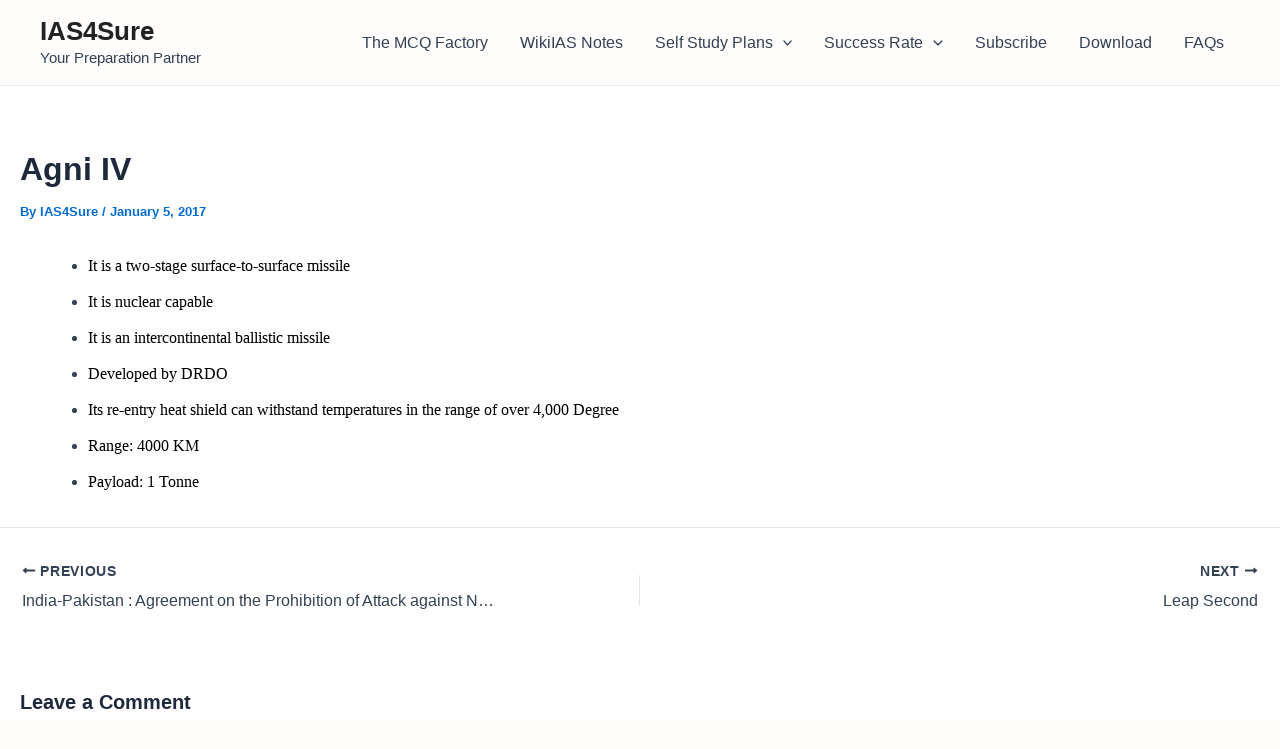

--- FILE ---
content_type: text/html; charset=utf-8
request_url: https://www.google.com/recaptcha/api2/aframe
body_size: 267
content:
<!DOCTYPE HTML><html><head><meta http-equiv="content-type" content="text/html; charset=UTF-8"></head><body><script nonce="Sf7sSxKShuO8Mo9kjVXACw">/** Anti-fraud and anti-abuse applications only. See google.com/recaptcha */ try{var clients={'sodar':'https://pagead2.googlesyndication.com/pagead/sodar?'};window.addEventListener("message",function(a){try{if(a.source===window.parent){var b=JSON.parse(a.data);var c=clients[b['id']];if(c){var d=document.createElement('img');d.src=c+b['params']+'&rc='+(localStorage.getItem("rc::a")?sessionStorage.getItem("rc::b"):"");window.document.body.appendChild(d);sessionStorage.setItem("rc::e",parseInt(sessionStorage.getItem("rc::e")||0)+1);localStorage.setItem("rc::h",'1769000416241');}}}catch(b){}});window.parent.postMessage("_grecaptcha_ready", "*");}catch(b){}</script></body></html>